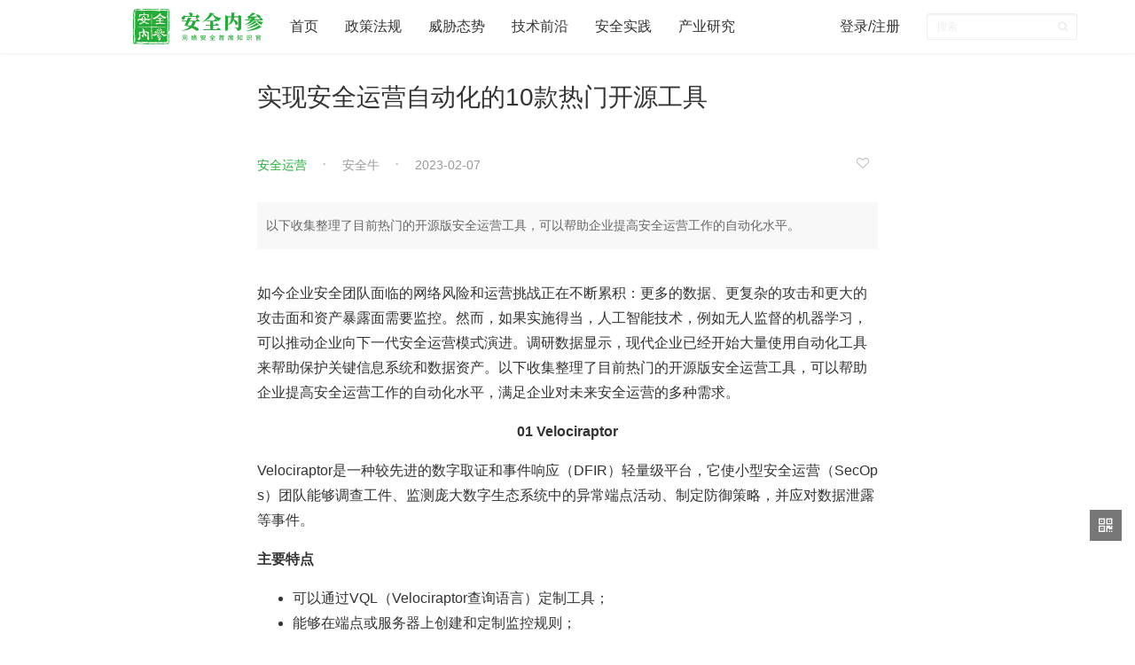

--- FILE ---
content_type: text/html; charset=UTF-8
request_url: https://www.secrss.com/articles/51654
body_size: 26507
content:
<!DOCTYPE html>
<html>
<head>
    <title>实现安全运营自动化的10款热门开源工具 - 安全内参 | 决策者的网络安全知识库</title>
    <meta http-equiv="Content-Security-Policy" content="script-src 'self' 'unsafe-eval';" />
    <meta name="keywords" content="安全运营,安全工具,企业安全,政务信息安全,国家安全,大数据安全,最佳安全实践,首席安全官,漏洞,病毒木马蠕虫,勒索软件,安全管理,安全参考,互联网安全内参,securityinsight">
    <meta name="description" content="以下收集整理了目前热门的开源版安全运营工具，可以帮助企业提高安全运营工作的自动化水平。">
    <meta property="og:url" content="https://www.secrss.com/article/51654">
    <meta property="og:type" content="article">
    <meta property="og:title" content="实现安全运营自动化的10款热门开源工具">
    <meta property="og:description" content="以下收集整理了目前热门的开源版安全运营工具，可以帮助企业提高安全运营工作的自动化水平。">
    <meta property="og:image" content="https://www.secrss.com/logo.png">
    <meta http-equiv="X-UA-Compatible" content="IE=edge">
    <meta name="viewport" content="width=device-width, initial-scale=1.0, maximum-scale=1.0, user-scalable=0">
    <link id="icon" rel="apple-touch-icon" href="https://www.secrss.com/logo.png">
    <link rel="apple-touch-icon" sizes="152x152" href="https://www.secrss.com/logo.png">
    <link rel="apple-touch-icon" sizes="167x167" href="https://www.secrss.com/logo.png">
    <link rel="apple-touch-icon" sizes="180x180" href="https://www.secrss.com/logo.png">
    <link rel="icon" id="favicon" href="https://www.secrss.com/logo.png" type="image/x-icon">
    <link href="https://www.secrss.com/bower_components/bootstrap/css/bootstrap.min.css" rel="stylesheet">
    <link href="https://www.secrss.com/bower_components/font-awesome/css/font-awesome.min.css" rel="stylesheet">
    <link href="https://www.secrss.com/css/navbar-customed.css" rel="stylesheet">
    <link href="https://www.secrss.com/css/common.css" rel="stylesheet">

</head>
<body>
<header class="header">
    <nav class="navbar navbar-customed navbar-fixed-top">
        <div class="container-fluid">
            <div class="navbar-header">
                <button type="button" class="navbar-toggle collapsed" data-toggle="collapse"
                        data-target="#navbar-collapse" aria-expanded="false">
                    <span class="sr-only">Toggle navigation</span>
                    <span class="icon-bar"></span>
                    <span class="icon-bar"></span>
                    <span class="icon-bar"></span>
                </button>
                <a class="navbar-brand" href="https://www.secrss.com" title="首页">
                    <div class="logo" style="width: 147px">
                        <img src="https://www.secrss.com/logo_lg.png" alt="logo" style="height: 40px;">
                    </div>
                </a>
            </div>
            <div class="collapse navbar-collapse" style="width: 1080px;" id="navbar-collapse">
                <ul class="nav navbar-nav">
                    <li>
                        <a href="https://www.secrss.com"><span>首页</span></a>
                    </li>
                                        <li class="dropdown">
                                                <a href="https://www.secrss.com/articles?tag=政策法规"><span>政策法规</span></a>
                                                                    </li>
                                        <li class="dropdown">
                                                <a href="https://www.secrss.com/articles?tag=威胁态势"><span>威胁态势</span></a>
                                                                    </li>
                                        <li class="dropdown">
                                                <a href="https://www.secrss.com/articles?tag=技术前沿"><span>技术前沿</span></a>
                                                                    </li>
                                        <li class="dropdown">
                                                <a href="https://www.secrss.com/articles?tag=安全实践"><span>安全实践</span></a>
                                                                    </li>
                                        <li class="dropdown">
                                                <a href="https://www.secrss.com/articles?tag=产业研究"><span>产业研究</span></a>
                                                                    </li>
                                    </ul>
                <ul class="nav navbar-nav navbar-right">
                                        <li><a href="https://www.secrss.com/login">登录/注册</a></li>
                                        <!-- <li class="download-app"><a href="https://www.secrss.com/app"><span class="fa fa-mobile fa-2x"></span><span>APP下载</span></a> -->
                    </li>

                    <li>

                        <form class="navbar-form navbar-right" action="https://www.secrss.com/search">
                            <div class="form-group form-group-sm search-bar">
                                </lo><input name="keywords" type="text" class="form-control" placeholder="搜索" required>
                                <button class="btn btn-sm search-btn" type="submit"><span class="fa fa-search"></span></button>
                            </div>
                        </form>

                    </li>

                </ul>
                
                    
                        
                        
                    
                
            </div>
        </div>
    </nav>
</header>
    <section class="container main-container">
        <div class="row article-row">
            <article class="article">
                <h1>
                    实现安全运营自动化的10款热门开源工具
                </h1>
                <div class="info text-info">
                    <div class="meta">
                        <div class="meta-left">
                            <input type="hidden" name="_token" value="OBfay57vBbaFqLx9ME8AmoEdxXiH14ZgBTZDp5qK">
                                                            <span class="tag"><a href="https://www.secrss.com/articles?tag=安全运营" target="_blank">安全运营</a></span>
                                                        <span class="author"><a target="_blank" style="color: #999"  href="https://www.secrss.com/articles?author=安全牛">安全牛</a></span>
                            <span class="time">2023-02-07</span>
                        </div>
                        <div class="meta-right">
                                                            <a href="https://www.secrss.com/login" title="登录后才可以收藏，请先登录" style="padding-right: 10px"><i class="fa fa-heart-o" style="color: #bbb"></i></a>
                                                    </div>
                    </div>
                </div>
                                <div class="summary">
                    以下收集整理了目前热门的开源版安全运营工具，可以帮助企业提高安全运营工作的自动化水平。
                </div>
                                <div class="article-body">
                    <p>如今企业安全团队面临的网络风险和运营挑战正在不断累积：更多的数据、更复杂的攻击和更大的攻击面和资产暴露面需要监控。然而，如果实施得当，人工智能技术，例如无人监督的机器学习，可以推动企业向下一代安全运营模式演进。调研数据显示，现代企业已经开始大量使用自动化工具来帮助保护关键信息系统和数据资产。以下收集整理了目前热门的开源版安全运营工具，可以帮助企业提高安全运营工作的自动化水平，满足企业对未来安全运营的多种需求。</p><p></p><p style="text-align: center;"><strong>01&nbsp;</strong><strong>Velociraptor</strong></p><p></p><p></p><p></p><p>Velociraptor是一种较先进的数字取证和事件响应（DFIR）轻量级平台，它使小型安全运营（SecOps）团队能够调查工件、监测庞大数字生态系统中的异常端点活动、制定防御策略，并应对数据泄露等事件。</p><p></p><p><strong>主要特点</strong></p><p></p><p></p><p></p><ul><li><p>可以通过VQL（Velociraptor查询语言）定制工具；</p></li><li><p>能够在端点或服务器上创建和定制监控规则；</p></li><li><p>调查发生在企业环境外的数据泄露；</p></li><li><p>能够调查研究各种设备和数据流；</p></li><li><p>重构恶意活动。</p></li></ul><p></p><p><strong>应用部署</strong></p><p></p><p></p><p></p><p>根据官方文档，部署Velociraptor的最常用方法是通过GitHub来部署。官方文件显示，Velociraptor的设置应包括三大阶段和一些中间步骤。</p><p>第一阶段：服务器部署。有三种部署方式：自签名SSL、云部署或Instant Velociraptor（具体可参阅GitHub页面）。</p><p>第二个阶段：客户端部署。常见的部署选项包括：交互式设置、自定义MSI、客户端即服务和无代理部署。</p><p>第三个阶段：用户授权。</p><p><strong>传送门</strong><strong>：</strong>https://docs.velociraptor.app/</p><p></p><p style="text-align: center;"><strong>02&nbsp;</strong><strong>2SecurityOnion</strong></p><p></p><p></p><p></p><p>SecurityOnion是一款Linux环境下针对网络设备的安全监控、日志管理和威胁搜索的解决方案，能够采用多个第三方工具。该解决方案拥有较为强大的即插即用功能和高可扩展性。</p><p></p><p><strong>主要特点</strong></p><p></p><p></p><p></p><ul><li><p>由开源社区提供支持和维护；</p></li><li><p>支持多种类型的数据：代理、警报、资产、提取内容、会话和事务信息等；</p></li><li><p>与众多第三方工具无缝集成，包括：Kibana、Logstash、Suricata、Stenographer、Wazuh、 CyberChef和Elasticsearch等；</p></li><li><p>高可扩展性。一套Securityonion方案最多可以支持1000个节点；</p></li><li><p>丰富的原生Web界面；</p></li><li><p>可以与Azure和亚马逊AWS集成。</p></li></ul><p></p><p><strong>部署方式</strong></p><p></p><p></p><p></p><p>SecurityOnion需要通过安装向导来部署应用，具体需要参阅该产品的GitHub页面以获得详细部署说明。</p><p><strong>传送门：</strong></p><p>https://securityonionsolutions.com/software/</p><p></p><p style="text-align: center;"><strong>03&nbsp;</strong><strong>Arkime</strong></p><p></p><p></p><p></p><p>Arkime是一款面向威胁搜索的开源数据包捕获和搜索工具，拥有高可扩展性和强大的分析能力。</p><p></p><p><strong>主要特点</strong></p><p></p><p></p><p></p><ul><li><p>形式丰富的系统连接图；</p></li><li><p>可以创建自定义的SPI（会话概要信息）页面；</p></li><li><p>基于Web的平台化应用；</p></li><li><p>具有面向JSON和PCAP数据的API接口。</p></li></ul><p></p><p><strong>部署方式</strong></p><p></p><p></p><p></p><p>从官网获取适当的安装包，并按所附的说明文档安装操作。</p><p><strong>传送门：</strong>https://arkime.com/</p><p></p><p style="text-align: center;"><strong>04&nbsp;</strong><strong>PRADAS</strong></p><p></p><p></p><p></p><p>PRADS被动实时资产检测系统有时也被拼写为PRADAS，这是一种被动网络流量分析工具，能够快速识别各种网络应用服务和活动主机。</p><p></p><p><strong>主要特点</strong></p><p></p><p></p><p></p><ul><li><p>可以便捷地与专有或第三方IDS/IPS方案集成；</p></li><li><p>可以按需转储信息；</p></li><li><p>高级脚本。</p></li></ul><p></p><p><strong>部署方式</strong></p><p></p><p></p><p></p><p>PRADS提供了详细的安装文档，帮助用户了解有关部署过程的详细信息。</p><p><strong>传送门：</strong></p><p>https://github.com/gamelinux/prads/</p><p></p><p style="text-align: center;"><strong>05&nbsp;</strong><strong>GRR</strong></p><p></p><p></p><p></p><p>GRR是一款企业级远程实时取证工具，可帮助用户深入分析并了解各种网络攻击模式。这款开源解决方案还可以帮助用户执行快速的安全事件分类，也可以支持任意数量的端点。</p><p></p><p><strong>应用特点</strong></p><p></p><p></p><p></p><ul><li><p>能够进行详细的端点数据分析（比如CPU使用情况、内存和I/O分配等）；</p></li><li><p>可以通过SleuthKit分析原始文件系统访问；</p></li><li><p>支持多平台，与Windows、Linux和Mac OSX等主流系统兼容；</p></li><li><p>自动化调度自定义任务；</p></li><li><p>面向充分利用JSON的AngularJS Web UI和API；</p></li><li><p>支持Go、Python、PowerShell和服务器端库。</p></li></ul><p></p><p><strong>部署方式</strong></p><p></p><p></p><p></p><p>GRR部署是分两个阶段：服务器安装和客户端安装：服务器可以从DEB、HEAD DEB、PIP包、源文件或从GRR Docker镜像来安装；而在客户端，可视情形使用MSI包或老式MSI。</p><p><strong>传送门：</strong></p><p>https://grr-doc.readthedocs.io/en/latest/#</p><p></p><p style="text-align: center;"><strong>06&nbsp;</strong><strong>Kansa</strong></p><p></p><p></p><p></p><p>Kansa是一种模块化的PowerShell事件响应框架，与PSv2和PSv3兼容。该解决方案让用户可以从多个主机收集数据、调查数据泄露，并创建安全基准。</p><p></p><p><strong>应用特点</strong></p><p></p><p></p><p></p><ul><li><p>不同模块均能够作为独立的实用程序来运行；</p></li><li><p>是高级脚本程序；</p></li><li><p>可以轻量级部署应用。</p></li></ul><p></p><p><strong>部署方式</strong></p><p></p><p></p><p></p><p>了解有关设置和部署过程的详细信息，可以参阅Kansa的GitHub文档。</p><p><strong>传送门：</strong></p><p>https://trustedsignal.blogspot.com/search/label/Kansa</p><p></p><p style="text-align: center;"><strong>07&nbsp;</strong><strong>pfSense</strong></p><p></p><p></p><p></p><p>pfSense是一款基于Web的路由防火墙，拥有强大的数据包控制功能。该解决方案是流行的FreeBSD定制版本，可以通过硬件和云两种方法部署应用。</p><p></p><p><strong>应用特点</strong></p><p></p><p></p><p></p><ul><li><p>较完善的防火墙和路由功能；</p></li><li><p>能够与Azure、AWS等公有云无缝集成。</p></li></ul><p></p><p><strong>部署方式</strong></p><p></p><p></p><p></p><p>可使用Netgate Store的预加载包来安装和部署pfSense。</p><p><strong>传送门：</strong>https://www.pfsense.org/</p><p></p><p style="text-align: center;"><strong>08&nbsp;</strong><strong>ZAProxy</strong></p><p></p><p></p><p></p><p>OWASP的ZAProxy是一款优秀的开源漏洞扫描工具，拥有较强大的渗透测试功能。该产品应用于浏览器和Web应用程序之间（即充当中间设备），允许用户执行漏洞扫描、模拟Web攻击，并帮助查找源代码中可能被利用的安全漏洞。</p><p></p><p><strong>应用特点</strong></p><p></p><p></p><p></p><ul><li><p>基于Web的界面部署应用；</p></li><li><p>较全面的漏洞和渗透测试功能；</p></li><li><p>ZAProxy与Linux、MacOS和Windows等主流系统环境兼容。</p></li></ul><p></p><p><strong>部署方式</strong></p><p></p><p></p><p></p><p>可通过官方网站下载适当的安装包，还提供了Docker镜像安装模式</p><p><strong>传送门：</strong>https://www.zaproxy.org/getting-started/</p><p></p><p style="text-align: center;"><strong>09&nbsp;</strong><strong>MozDef</strong></p><p></p><p></p><p></p><p>MozDef是Mozilla推出的基于微服务的SIEM平台。该方案在设计时受到了黑帽攻击工具的启发，可以帮助用户自动化处理低级别的安全流程，并进行实时事件调查。</p><p></p><p><strong>应用特点</strong></p><p></p><p></p><p></p><ul><li><p>能够与Elastisearch等工具协同运行；</p></li><li><p>具有多个自动化层（比如云保护和防火墙等)；</p></li><li><p>可以进行实时协作；</p></li><li><p>由较丰富的安全事件度量指标。</p></li></ul><p></p><p><strong>部署方式</strong></p><p></p><p></p><p></p><p>MozDef解决方案可以安装在Docker容器中，也可以直接从运行CentOS 7的计算设备来启动运行。</p><p><strong>传送门：</strong></p><p>https://mozdef.readthedocs.io/en/latest/overview.html</p><p></p><p style="text-align: center;"><strong>10&nbsp;</strong><strong>Sigma</strong></p><p></p><p></p><p></p><p>Sigma是一种开放格式的签名工具，可使日志文件注释实现标准化和自动化。</p><p></p><p><strong>应用特点</strong></p><p></p><p></p><p></p><ul><li><p>帮助安全团队加强跨部门的协作；</p></li><li><p>具有功能强大的注释转换器；</p></li><li><p>可以与YARA和IOC协同运行。</p></li></ul><p></p><p><strong>部署方式</strong></p><p></p><p></p><p></p><p>可以参阅Sigma的GitHub文档，了解有关工具设置、部署和故障排除的详细信息。</p><p><strong>传送门：</strong>https://github.com/SigmaHQ</p><p></p><p></p><p><strong>参考链接：</strong></p><p></p><p></p><p></p><p></p><p></p><p><strong>https://heimdalsecurity.com/blog/soar-tools/</strong></p>

                    
                    <p style="color: #999; font-size: 14px;padding-top: 15px">声明：本文来自安全牛，版权归作者所有。文章内容仅代表作者独立观点，不代表安全内参立场，转载目的在于传递更多信息。如有侵权，请联系 anquanneican@163.com。</p>
                </div>
                                <div class="tags article-tags">
                                        <a href="https://www.secrss.com/articles?tag=安全运营" class="tag" target="_blank">安全运营</a>
                                        <a href="https://www.secrss.com/articles?tag=安全工具" class="tag" target="_blank">安全工具</a>
                                    </div>
                                                <section class="article-list">
                    <div class="article-list-title">相关资讯</div>
                    <ul class="list" id="article-list">
                        <li class="list-item">
    <div class="info text-info">
        <h2 class="title">
            <a target="_blank" href="https://www.secrss.com/articles/86685">
                一个用于研发安全的Skill：skill-threat-modeling
            </a>
        </h2>
        <div class="meta">
            <div class="meta-left">
                                    <span class="tag"><a target="_blank" href="https://www.secrss.com/articles?tag=安全运营">安全运营</a></span>
                                <span class="author"><a target="_blank" style="color: #999"  href="https://www.secrss.com/articles?author=赛博谷神">赛博谷神</a></span>
                <span class="time">2026-01-03</span>
            </div>
        </div>
        <p class="intro hidden-xs">
            <a target="_blank" href="https://www.secrss.com/articles/86685">
                skill-threat-modeling，一个LLM驱动，自动化的全流程应用安全设计和威胁建模评估工具。
            </a>
        </p>
    </div>
</li><li class="list-item">
    <div class="info text-info">
        <h2 class="title">
            <a target="_blank" href="https://www.secrss.com/articles/86130">
                威胁检测工具变化：Yara退休，Yara-X接棒
            </a>
        </h2>
        <div class="meta">
            <div class="meta-left">
                                    <span class="tag"><a target="_blank" href="https://www.secrss.com/articles?tag=安全运营">安全运营</a></span>
                                <span class="author"><a target="_blank" style="color: #999"  href="https://www.secrss.com/articles?author=威胁棱镜">威胁棱镜</a></span>
                <span class="time">2025-12-17</span>
            </div>
        </div>
        <p class="intro hidden-xs">
            <a target="_blank" href="https://www.secrss.com/articles/86130">
                Yara 已经服役十五年，新生代 Yara-X 接下责任。
            </a>
        </p>
    </div>
</li><li class="list-item">
    <div class="info text-info">
        <h2 class="title">
            <a target="_blank" href="https://www.secrss.com/articles/83107">
                2025年人工智能技术赋能网络安全应用测试结果发布
            </a>
        </h2>
        <div class="meta">
            <div class="meta-left">
                                    <span class="tag"><a target="_blank" href="https://www.secrss.com/articles?tag=安全运营">安全运营</a></span>
                                <span class="author"><a target="_blank" style="color: #999"  href="https://www.secrss.com/articles?author=网信中国">网信中国</a></span>
                <span class="time">2025-09-15</span>
            </div>
        </div>
        <p class="intro hidden-xs">
            <a target="_blank" href="https://www.secrss.com/articles/83107">
                结果显示，目前人工智能技术在设置的7个测试场景均有较好的赋能效果。
            </a>
        </p>
    </div>
</li>                    </ul>
                </section>
                
                <!-- <section class="comments">
                    <h3 class="comments-title text-center">评论（0）</h3>
                    <div class="comment-box">
                                                    <div class="text-center comment-login-box">
                            登录后才能发表评论，请先 <a class="login-btn" href="https://www.secrss.com/login">登录 / 注册</a>
                            </div>
                                            </div>
                                    </section> -->


            </article>
        </div>
    </section>
<footer class="footer">
    <ul class='links'>
                        <li><a href="https://www.secrss.com/info/about">关于我们</a></li>
                <li><a href="https://www.secrss.com/info/contactus">联系我们</a></li>
                <li><a href="https://www.secrss.com/info/agreement">用户协议</a></li>
                <li><a href="https://www.secrss.com/info/privacy">隐私政策</a></li>
                        <!-- <li><a href="https://www.secrss.com/app">移动客户端</a></li> -->
    </ul>
    <p class="meta"><span>安全内参 &copy; 2026 <a href="https://beian.miit.gov.cn" style="color: #707682;" target="_blank">沪ICP备19008222号-1</a></span></p>
</footer>
<div class="right-tools hidden-xs">
    <a class="qrcode">
        <i class="fa fa-qrcode"></i>
        <div class="qrcode-box">
            <img src="https://www.secrss.com/wx_qrcode.jpg" width="100">
            <p class="text-center">微信公众号</p>
        </div>
    </a>
    <a class="gototop" style="display: none;">
        <i class="fa fa-angle-double-up"></i>
        <div class="gototop-box">回到顶部</div>
    </a>
</div>
<script src="https://www.secrss.com/js/app.js"></script>
<script src="https://www.secrss.com/bower_components/jquery_lazyload/jquery.lazyload.js"></script>
<script src="https://www.secrss.com/js/common.js"></script>
<script>
    $("img.lazyload").lazyload();
</script>
<script src="https://www.secrss.com/js/layer/layer.js"></script>
<script src="https://res.wx.qq.com/open/js/jweixin-1.2.0.js"></script>
<script>
    $(".article-body a").attr("target", "_blank");
    /* 评论 */
    // $(".comment-btn").click(function(){
    //     var content = $("#comment-content").val();
    //     if(content=="") {
    //         $("#comment-content").focus();
    //         return;
    //     }

    //     var article_id = $(this).attr("data-article_id");
    //     $.post('/article_comments', {"content":content, "article_id":article_id, "_token": $("input[name=_token]").val()}, function(re){
    //         if(re) {
    //             layer.msg(re.msg);
    //             $("#comment-content").val("");
    //         }
    //     });
    // });
    /*收藏*/
    $("#star").click(function () {
        var article_id = $(this).attr("data-article_id");
        $.post('/article_stars', {"article_id":article_id, "_token": $("input[name=_token]").val()}, function(re){
            if(re) {
                layer.msg(re.msg);
                window.location = location.href;
            }
        });
    });

    /*取消收藏*/
    $("#unstar").click(function () {
        var article_id = $(this).attr("data-article_id");
        $.post('/article_unstars', {"article_id":article_id, "_token": $("input[name=_token]").val()}, function(re){
            if(re) {
                layer.msg(re.msg);
                window.location = location.href;
            }
        });
    });

    /* 微信分享 */
    wx.config({"debug":false,"beta":false,"jsApiList":["onMenuShareTimeline","onMenuShareAppMessage","onMenuShareQQ","onMenuShareWeibo","onMenuShareQZone"],"appId":"","nonceStr":"","timestamp":"","url":"","signature":""});
    wx.ready(function(){
        var data = {
            "imgUrl": "https://s.secrss.com/anquanneican/0129e6a70b16a6e9d5565c9b703cace7.jpg!m",
            "link": "https://www.secrss.com/articles/51654",
            "desc": "以下收集整理了目前热门的开源版安全运营工具，可以帮助企业提高安全运营工作的自动化水平。",
            "title": "实现安全运营自动化的10款热门开源工具"
        };
        wx.onMenuShareTimeline(data);
        wx.onMenuShareAppMessage(data);
        wx.onMenuShareQQ(data);
        wx.onMenuShareWeibo(data);
        wx.onMenuShareQZone(data);
    });
</script>
<script>
    var _hmt = _hmt || [];
    (function() {
        var hm = document.createElement("script");
        hm.src = "https://hm.baidu.com/hm.js?75bd0223beb9520a49897a3bfbefa004";
        var s = document.getElementsByTagName("script")[0];
        s.parentNode.insertBefore(hm, s);
    })();
</script>
</body>
</html>